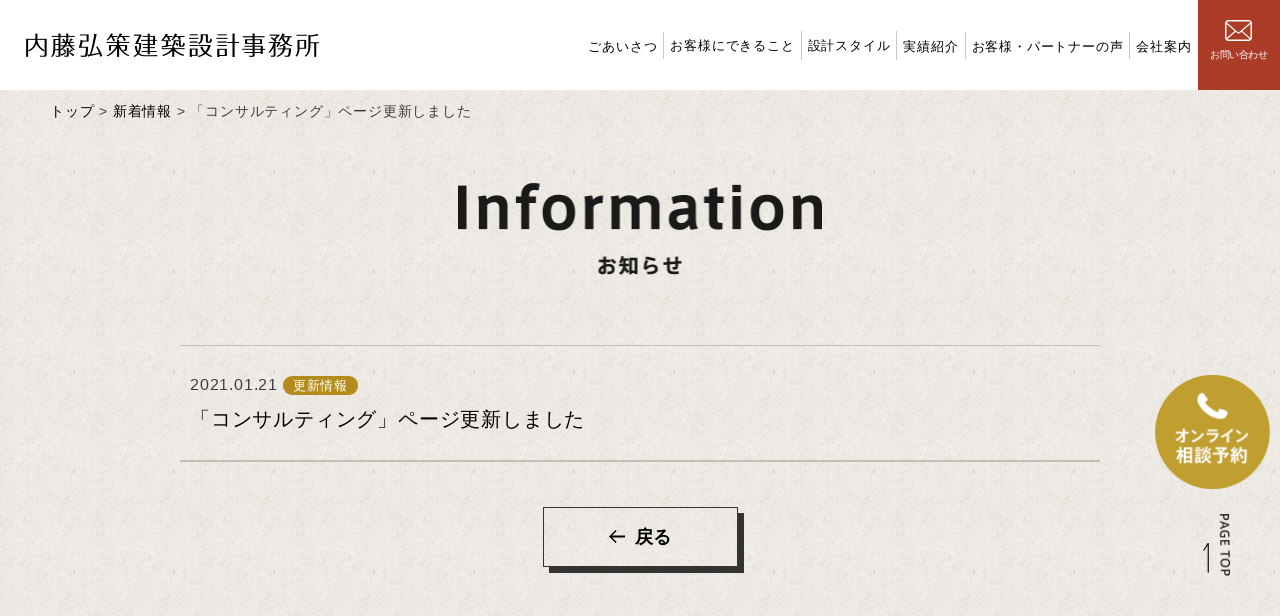

--- FILE ---
content_type: text/html; charset=UTF-8
request_url: https://knaaa.co.jp/info/409/
body_size: 3276
content:
<!DOCTYPE html>
<html lang="ja-JP" prefix="og: http://ogp.me/ns#">
<head>

	<!-- Global site tag (gtag.js) - Google Analytics -->
	<script async src="https://www.googletagmanager.com/gtag/js?id=G-33B8JNDCLX"></script>
	<script>
		window.dataLayer = window.dataLayer || [];
		function gtag(){dataLayer.push(arguments);}
		gtag('js', new Date());

		gtag('config', 'G-33B8JNDCLX');
	</script>

	<meta charset="UTF-8">
<!--[if IE]>
<meta http-equiv="X-UA-Compatible" content="IE=edge">
<![endif]-->
<meta content="telephone=no" name="format-detection">
<meta name="viewport" content="width=device-width">


<title>【お知らせ】「コンサルティング」ページ更新しました | 内藤弘策建築設計事務所 | 商業・事業系建築</title>
<meta name="description" content="大阪市にある商業系・事業系建築をメインとした建築工事の設計及び監理を行う内藤弘策建築設計事務所のお知らせをご紹介。「コンサルティング」ページ更新しました">
<meta property="og:title" content="【お知らせ】「コンサルティング」ページ更新しました | 内藤弘策建築設計事務所 | 商業・事業系建築">
<meta property="og:description" content="大阪市にある商業系・事業系建築をメインとした建築工事の設計及び監理を行う内藤弘策建築設計事務所のお知らせをご紹介。「コンサルティング」ページ更新しました">
<meta property="og:type" content="website">
<meta property="og:url" content="https://knaaa.co.jp/info/409/">
<meta property="og:image" content="https://knaaa.co.jp/assets/images/common/ogp.jpg">
<meta property="og:site_name" content="株式会社内藤弘策建築設計事務所">
<meta name="google-site-verification" content="">

<link rel="icon" href="https://knaaa.co.jp/assets/images/common/icon.ico">
<link rel="apple-touch-icon" sizes="180x180" href="https://knaaa.co.jp/https://knaaa.co.jp/cms/wp-content/themes/naito/images/icon/180.png">
<link href="https://fonts.googleapis.com/css?family=Noto+Serif+JP:300,700&display=swap" rel="stylesheet">
<link rel="stylesheet" href="https://code.jquery.com/ui/1.12.1/themes/base/jquery-ui.css">
<link rel="stylesheet" href="https://knaaa.co.jp/cms/wp-content/themes/naito/style.css">
<link rel="stylesheet" href="https://knaaa.co.jp/cms/wp-content/themes/naito/css/base.css">
<link rel="stylesheet" href="https://knaaa.co.jp/cms/wp-content/themes/naito/css/common.css?0201">
<link rel="stylesheet" href="https://knaaa.co.jp/cms/wp-content/themes/naito/css/slick-theme.css">
<link rel="stylesheet" href="https://knaaa.co.jp/cms/wp-content/themes/naito/css/slick.css?202512012" media="all">
		<link rel="stylesheet" href="https://knaaa.co.jp/cms/wp-content/themes/naito/css/info_single.css">
		
	</head>
<body>

	<div id="wrapper" class="info_page">
		<button id="nav_open" class="sp">
			<span></span>
			<span></span>
			<span></span>
			<span>MENU</span>
		</button>

		<header id="top" class="header">
			<div class="left">
				<h1 class="logo"><a href="https://knaaa.co.jp" class="link_hover ef_op"><img src="https://knaaa.co.jp/cms/wp-content/themes/naito/images/common/logo_ttl.png" alt=""  ></a></h1>
<!-- 				<a href="https://www.instagram.com/kousaku.naitoh__architect/" class="btn_ins link_hover ef_op pctag" target="_blank"><img src="https://knaaa.co.jp/cms/wp-content/themes/naito/images/common/ico_ins.png" alt="" ></a> -->
			</div>

			<div id="nav">
				<ul class="navi">
					<li><a href="https://knaaa.co.jp/about/" class="link_hover ef_op">ごあいさつ</a></li>
					<li class="subnavi_wrap"><a href="https://knaaa.co.jp/service/" class="link_hover ef_op">お客様にできること</a><span class="sp_subNavi_btn sptag"><img src="https://knaaa.co.jp/cms/wp-content/themes/naito/images/common/gnavi_arrow.svg" alt="" class="pctag"><img src="https://knaaa.co.jp/cms/wp-content/themes/naito/images/common/gnavi_arrow_w.svg" alt="" class="sptag"></span>
						<ul class="sub_navi">
							<li><a href="https://knaaa.co.jp/service01/" class="link_hover ef_op">マネジメント</a></li>
							<li><a href="https://knaaa.co.jp/service02/" class="link_hover ef_op">コンサルティング</a></li>
							<li><a href="https://knaaa.co.jp/service03/" class="link_hover ef_op">コーディネート</a></li>
						</ul>
					</li>
					<li class="subnavi_wrap"><a href="https://knaaa.co.jp/design/" class="link_hover ef_op">設計スタイル</a><span class="sp_subNavi_btn"><img src="https://knaaa.co.jp/cms/wp-content/themes/naito/images/common/gnavi_arrow.svg" alt="" class="pctag"><img src="https://knaaa.co.jp/cms/wp-content/themes/naito/images/common/gnavi_arrow_w.svg" alt="" class="sptag"></span>
						<ul class="sub_navi">
							<li><a href="https://knaaa.co.jp/design01/" class="link_hover ef_op">企画設計</a></li>
							<li><a href="https://knaaa.co.jp/design02/" class="link_hover ef_op">デザイン</a></li>
							<li><a href="https://knaaa.co.jp/design03/" class="link_hover ef_op">工事監理</a></li>
						</ul>
					</li>
					<li><a href="https://knaaa.co.jp/project/" class="link_hover ef_op">実績紹介</a></li>
					<li>
												<a href="https://knaaa.co.jp/voice/" class="link_hover ef_op">お客様・パートナーの声<!-- <span class="num">25</span> --></a>
					</li>
					<li class="li_company"><a href="https://knaaa.co.jp/company/" class="link_hover ef_op">会社案内</a></li>

				</ul>
				<ul class="sp_navi_bottom">
<!--
					<li class="">
						<a href="https://www.instagram.com/kousaku.naitoh__architect/" class="link_hover ef_op ins" target="_blank">
							<img src="https://knaaa.co.jp/cms/wp-content/themes/naito/images/common/sp_menu_ins_btn.svg" alt="">
						</a>
					</li>
-->
					<li class="sptag">
						<a href="https://knaaa.co.jp/consultation/" class="tel link_hover ef_op">
							<img src="https://knaaa.co.jp/cms/wp-content/themes/naito/images/common/tel.svg" alt="" class="pctag">
							<img src="https://knaaa.co.jp/cms/wp-content/themes/naito/images/common/tel_w.svg" alt="" class="sptag">オンライン予約
						</a>
					</li>
					<li class="sptag">
						<a href="https://knaaa.co.jp/contact/" class="contact link_hover ef_op">
							<img src="https://knaaa.co.jp/cms/wp-content/themes/naito/images/common/contact.svg" alt="">お問い合わせ
						</a>
					</li>
					<li class="sptag">
						<a href="https://knaaa.co.jp/privacy/" class="privacy link_hover ef_op">個人情報保護方針
						</a>
					</li>
				</ul>
			</div>
			<div class="btn_contact">
				<a href="https://knaaa.co.jp/contact/" class="link_hover ef_op">
					<img src="https://knaaa.co.jp/cms/wp-content/themes/naito/images/common/contact.svg" alt="アイコン" >お問い合わせ
				</a>
			</div>
		</header>
<div class="first_content">
<p class="breadcrumb">
<span class="breadcrumbs" typeof="BreadcrumbList" vocab="https://schema.org/">
    <!-- Breadcrumb NavXT 6.6.0 -->
<span property="itemListElement" typeof="ListItem"><a property="item" typeof="WebPage" title="Go to 内藤弘策建築設計事務所 | 商業・事業系建築." href="https://knaaa.co.jp" class="home" ><span property="name">トップ</span></a><meta property="position" content="1"></span> &gt; <span property="itemListElement" typeof="ListItem"><a property="item" typeof="WebPage" title="Go to 新着情報." href="https://knaaa.co.jp/info/" class="post post-info-archive" ><span property="name">新着情報</span></a><meta property="position" content="2"></span> &gt; <span property="itemListElement" typeof="ListItem"><span property="name" class="post post-info current-item">「コンサルティング」ページ更新しました</span><meta property="url" content="https://knaaa.co.jp/info/409/"><meta property="position" content="3"></span></span>
</p>
</div>

<section class="ttlArea">

  <div class="base_w">
    <h2 class="common_ttl">
      <img src="https://knaaa.co.jp/cms/wp-content/themes/naito/images/info/page_ttl.png" alt="新着情報">
    </h2>
  </div>
</section>


<section class="contentArea">
  <div class="base_w">

    
    <div class="colBox_wrap">
     <div class="col_box">
      <div class="box_head">
       <span class="date">2021.01.21</span>
              <span class="cat update">更新情報</span>
              </div>
       <p class="txt">
                  <a href="https://knaaa.co.jp/service/service02/" class="link_hover ef_op">
                  「コンサルティング」ページ更新しました                      </a>
                  </p>
     </div>
          <!-- <div class="image"></div> -->
   </div>

   
   <p class="return_btn">
     <a href="https://knaaa.co.jp/info" class="link_hover">戻る</a>
   </p>
  </div>
</section>

  <footer id="footer">
    <div class="base_w">
      <div class="footer_left">
        <ul class="footerLeft_item col01">
<!--           <li><a href="https://knaaa.co.jp/info/" class="link_hover ef_op">新着情報</a></li> -->
          <li class="fnavi_wrap"><a href="https://knaaa.co.jp/about/" class="link_hover ef_op">ごあいさつ</a></li>
          <li class="fnavi_wrap"><span class="sp_fnavi_btn"></span><a href="https://knaaa.co.jp/design/" class="link_hover ef_op">設計スタイル</a></li>
          <li>
            <ul class="fnavi">
              <li><a href="https://knaaa.co.jp/design01/" class="link_hover ef_op">企画設計</a></li>
              <li><a href="https://knaaa.co.jp/design02/" class="link_hover ef_op">デザイン</a></li>
              <li><a href="https://knaaa.co.jp/design03/" class="link_hover ef_op">工事監理</a></li>
            </ul>
          </li>
        </ul>
        <ul class="footerLeft_item col02">
          <li class="fnavi_wrap"><span class="sp_fnavi_btn"></span><a href="https://knaaa.co.jp/service/" class="link_hover ef_op">お客様にできること</a></li>
          <li>
            <ul class="fnavi">
              <li><a href="https://knaaa.co.jp/service01/" class="link_hover ef_op">マネジメント</a></li>
              <li><a href="https://knaaa.co.jp/service02/" class="link_hover ef_op">コンサルティング</a></li>
              <li><a href="https://knaaa.co.jp/service03/" class="link_hover ef_op">コーディネート</a></li>
            </ul>
          </li>
        </ul>
        <ul class="footerLeft_item col03">
          <li class="fnavi_wrap"><span class="sp_fnavi_btn"></span><a href="https://knaaa.co.jp/project/" class="link_hover ef_op">実績紹介</a></li>
          <li>
            <ul class="fnavi">
              <!--               <li><a href="https://knaaa.co.jp/project_tag/business" class="link_hover ef_op">事業系建築</a></li>
                            <li><a href="https://knaaa.co.jp/project_tag/renovation" class="link_hover ef_op">住宅・リノベーション</a></li>
                            <li><a href="https://knaaa.co.jp/project_tag/shop" class="link_hover ef_op">商業系建築</a></li>
               -->
              <li><a href="https://knaaa.co.jp/project/?c=5" class="link_hover ef_op">事業系建築</a></li>
              <li><a href="https://knaaa.co.jp/project/?c=6" class="link_hover ef_op">住宅・リノベーション</a></li>
              <li><a href="https://knaaa.co.jp/project/?c=4" class="link_hover ef_op">商業系建築</a></li>
            </ul>
          </li>
        </ul>
        <ul class="footerLeft_item"></ul>
        <ul class="footerLeft_item col04">
          <li class="fnavi_wrap"><span class="sp_fnavi_btn"></span><a href="https://knaaa.co.jp/voice/" class="link_hover ef_op">お客様・パートナーの声</a></li>
          <li>
            <ul class="fnavi">
              <li><a href="https://knaaa.co.jp/voice/post/" class="link_hover ef_op">口コミ投稿フォーム</a></li>
            </ul>
          </li>
        </ul>
        <ul class="footerLeft_item col05">
          <li class="fnavi_wrap"><span class="sp_fnavi_btn"></span><a href="https://knaaa.co.jp/company/" class="link_hover ef_op">会社案内</a></li>
          <li>
            <ul class="fnavi">
              <li><a href="https://knaaa.co.jp/price/" class="link_hover ef_op">監修・設計料について</a></li>
            </ul>
          </li>
          <!-- <li class="pt"><span class="sp_fnavi_btn"></span><a href="https://knaaa.co.jp/tour/" class="link_hover ef_op">オンライン現地調査</a></li> -->
        </ul>
      </div>
      <div class="footer_right">
        <a href="https://knaaa.co.jp/consultation/" class="f_tel link_hover ef_op"><img src="https://knaaa.co.jp/cms/wp-content/themes/naito/images/common/tel.svg" alt="">オンライン予約</a>
        <a href="https://knaaa.co.jp/contact/" class="f_contact link_hover ef_op"><img src="https://knaaa.co.jp/cms/wp-content/themes/naito/images/common/contact.svg" alt="">お問い合わせ</a>
<!--         <a href="https://www.instagram.com/kousaku.naitoh__architect/" target="_blank" class="f_ins link_hover ef_op"><img src="https://knaaa.co.jp/cms/wp-content/themes/naito/images/common/sp_menu_ins_btn.svg" alt="Instagram"></a> -->
      </div>
    </div>
    <div class="footer_bottom">
      <div class="base_w">
        <a href="https://knaaa.co.jp/privacy/" class="privacy">個人情報保護方針</a>
        <p class="copyright">© 2020 Kousaku Naitoh Architect & All Associates</p>
      </div>
  </footer>
  <a href="https://knaaa.co.jp/consultation/" class="btn_reserv link_hover ef_op"><img src="https://knaaa.co.jp/cms/wp-content/themes/naito/images/common/bnr_reserv.png " alt=""></a>
  <a href="#wrapper" class="page_top link_hover ef_op"><img src="https://knaaa.co.jp/cms/wp-content/themes/naito/images/common/page_top.png " alt="" class="pctag"><img src="https://knaaa.co.jp/cms/wp-content/themes/naito/images/common/page_top_sp.png " alt="" class="sptag"></a>
</div>

<script src="https://code.jquery.com/jquery-3.7.1.min.js" integrity="sha256-/JqT3SQfawRcv/BIHPThkBvs0OEvtFFmqPF/lYI/Cxo=" crossorigin="anonymous"></script>
<script src="https://code.jquery.com/ui/1.14.1/jquery-ui.min.js" integrity="sha256-AlTido85uXPlSyyaZNsjJXeCs07eSv3r43kyCVc8ChI=" crossorigin="anonymous"></script>

<script src="https://knaaa.co.jp/cms/wp-content/themes/naito/js/slick.min.js"></script>
<script src="https://knaaa.co.jp/cms/wp-content/themes/naito/js/common.js"></script>
<script src="https://knaaa.co.jp/cms/wp-content/themes/naito/js/form_common.js"></script>
<!-- <link rel="stylesheet" href="https://knaaa.co.jp/cms/wp-content/themes/naito/js/"> -->
</body>
</html>

--- FILE ---
content_type: text/css
request_url: https://knaaa.co.jp/cms/wp-content/themes/naito/css/base.css
body_size: 1448
content:
@charset "UTF-8";
/* _setting CSS */
/**********************************************
hover時の設定　：　link-hover　+　＠
**********************************************/
.link_hover {
  transition: 0.3s;
  cursor: pointer;
}
.link_hover.ef_op:hover {
  opacity: 0.8;
}
@media screen and (max-width: 750px) {
  .link_hover.ef_op:hover {
    opacity: 1;
  }
}
.link_hover.ef_up {
  position: relative;
  top: 0;
  transition: 0.3s;
}
.link_hover.ef_up:hover {
  top: -10px;
}
@media screen and (max-width: 750px) {
  .link_hover.ef_up:hover {
    top: 0;
  }
}
.link_hover.ef_shadow_b:hover {
  filter: drop-shadow(0px 10px 15px rgba(51, 51, 51, 0.5));
}
@media screen and (max-width: 750px) {
  .link_hover.ef_shadow_b:hover {
    filter: none;
  }
}
.link_hover.ef_scale:hover {
  transform: scale(1.05);
}
@media screen and (max-width: 750px) {
  .link_hover.ef_scale:hover {
    transform: scale(1);
  }
}

@keyframes key_down {
  0% {
    position: relative;
    top: 0px;
    left: 0px;
  }
  80% {
    top: 6px;
    left: 6px;
  }
  100% {
    box-shadow: none;
  }
}
/*
Author: K.Nishihara kotaro@aradas.net
*/
html {
  font-size: 10px;
}

* {
  margin: 0;
  padding: 0;
  box-sizing: border-box;
}
*:before, *:after {
  box-sizing: border-box;
}

input[type=text],
input[type=number],
input[type=password],
input[type=tel] {
  -webkit-appearance: none;
}

header, footer, nav, main, article, section, figure, aside {
  display: block;
}

body {
  line-height: 1.7;
  color: #3c3c3c;
  font-family: "ヒラギノ角ゴ Pro W3", "Hiragino Kaku Gothic Pro", "メイリオ", Meiryo, "ＭＳ Ｐゴシック", "MS PGothic", sans-serif;
  font-size: 1.6rem;
  letter-spacing: 0.05em;
  -webkit-text-size-adjust: 100%;
  min-width: 1150px;
  min-height: 100%;
}
@media screen and (max-width: 750px) {
  body {
    min-width: 100%;
    font-size: 3.73333vw;
  }
}

/*
::-webkit-input-placeholder {
	font-family: '游ゴシック',YuGothic,'ヒラギノ角ゴ Pro W3','Hiragino Kaku Gothic Pro','ＭＳ Ｐゴシック','MS PGothic',sans-serif;
}
:-moz-placeholder {
	font-family: '游ゴシック',YuGothic,'ヒラギノ角ゴ Pro W3','Hiragino Kaku Gothic Pro','ＭＳ Ｐゴシック','MS PGothic',sans-serif;
}
::-moz-placeholder {
	font-family: '游ゴシック',YuGothic,'ヒラギノ角ゴ Pro W3','Hiragino Kaku Gothic Pro','ＭＳ Ｐゴシック','MS PGothic',sans-serif;
}
:-ms-input-placeholder {
	font-family: '游ゴシック',YuGothic,'ヒラギノ角ゴ Pro W3','Hiragino Kaku Gothic Pro','ＭＳ Ｐゴシック','MS PGothic',sans-serif;
}
::placeholder {
	font-family: '游ゴシック',YuGothic,'ヒラギノ角ゴ Pro W3','Hiragino Kaku Gothic Pro','ＭＳ Ｐゴシック','MS PGothic',sans-serif;
}
*/
/*
@media all and (-ms-high-contrast:none) {
	body {
		font-family: 'メイリオ',Meiryo,'游ゴシック',YuGothic,'ヒラギノ角ゴ Pro W3','Hiragino Kaku Gothic Pro','ＭＳ Ｐゴシック','MS PGothic',sans-serif;
	}
}
*/
h1, h2, h3, h4, h5, h6, pre, code, address, caption, code, th, td, select {
  font-size: 1.6rem;
  font-weight: normal;
  font-style: normal;
}

em, strong {
  font-size: 1.6rem;
}

h1, h2, h3, h4, h5, h6, p, li, dt, dd, th, td {
  line-height: 1.7;
  text-align: left;
}

/* base style
------------------------------------------------------------------------- */
li {
  list-style: none;
}

fieldset, img, hr {
  border: none;
}

table {
  border-collapse: collapse;
  border-spacing: 0;
  border-style: none;
}

th {
  vertical-align: top;
}
th br {
  display: block;
  width: 0 !important;
  height: 0 !important;
  margin: 0 !important;
  padding: 0 !important;
  overflow: hidden !important;
}

td {
  vertical-align: top;
  word-break: break-all;
}

a {
  border: none;
  color: #000;
  text-decoration: none;
}
@media screen and (min-width: 751px) {
  a:hover {
    text-decoration: none;
  }
}

input[type=text],
input[type=number],
input[type=password],
input[type=tel],
textarea {
  box-shadow: none;
  border: 1px solid #ccc;
  color: #333;
  font-family: "ヒラギノ角ゴ Pro W3", "Hiragino Kaku Gothic Pro", "メイリオ", Meiryo, "ＭＳ Ｐゴシック", "MS PGothic", sans-serif;
  font-size: 1.4rem;
}

textarea {
  line-height: 1.7;
  resize: vertical;
}

select {
  font-size: 1.4rem;
}

label,
input[type=checkbox],
input[type=radio],
input[type=button],
input[type=submit],
button {
  font-family: "ヒラギノ角ゴ Pro W3", "Hiragino Kaku Gothic Pro", "メイリオ", Meiryo, "ＭＳ Ｐゴシック", "MS PGothic", sans-serif;
  cursor: pointer;
}

button {
  display: block;
  border: none;
  background: none;
  outline: none;
  font-size: 1.4rem;
}

img {
  max-width: 100%;
  vertical-align: bottom;
}

/* max-width:750px | ~ 750px
------------------------------------------------------------------------- */
@media screen and (max-width: 750px) {
  /* @media screen
  ------------------------------------------------------------------------- */
  body {
    font-size: 3.46667vw;
  }

  h1, h2, h3, h4, h5, h6, pre, code, address, caption, code, th, td, select {
    font-size: 3.46667vw;
  }

  em, strong {
    font-size: 3.46667vw;
  }

  input[type=text],
  textarea,
  select,
  button {
    font-size: 3.46667vw;
  }

  img {
    width: 100%;
    max-width: 100%;
    height: auto;
  }
}


--- FILE ---
content_type: text/css
request_url: https://knaaa.co.jp/cms/wp-content/themes/naito/css/common.css?0201
body_size: 4814
content:
/* _setting CSS */

/**********************************************
hover時の設定　：　link-hover　+　＠
**********************************************/

.link_hover {
	transition: 0.3s;
	cursor: pointer;
}

.link_hover.ef_op:hover {
	opacity: 0.8;
}

.link_hover.ef_up {
	position: relative;
	top: 0;
	transition: 0.3s;
}

.link_hover.ef_up:hover {
	top: -10px;
}

.link_hover.ef_shadow_b:hover {
	filter: drop-shadow(0px 10px 15px rgba(51, 51, 51, 0.5));
}

.link_hover.ef_scale:hover {
	transform: scale(1.05);
}

html {
	margin-top: 0 !important;
}

.scroll_func {
	opacity: 0;
	transition: 0.8s;
	transform: translateY(50px);
}

.scroll_func.scroll_on {
	opacity: 1;
	transform: translateY(0);
}

.scroll_func_y0 {
	transform: translateY(0);
}

.scroll_func_y0.scroll_on {
	transform: translateY(0);
}

.color_default {
	color: #3c3c3c;
}

.attention {
	color: #e70607;
}

.sptag {
	display: none;
}

.tabtag {
	display: none;
}

.pctag {
	display: block;
}

.base_w {
	width: 1000px;
	margin: 0 auto;
}

.sub_w {
	width: 840px;
	margin: 0 auto;
}

.max_w {
	width: 1400px;
	margin: 0 auto;
}

.ofi_cover {
	font-family: 'object-fit: cover';
	-o-object-fit: cover;
	object-fit: cover;
}

.ofi_contain {
	font-family: 'object-fit: contain';
	-o-object-fit: contain;
	object-fit: contain;
}

#wrapper {
	width: 100%;
	background: url("../images/common/bg.jpg") repeat;
	overflow: hidden;
}

.header {
	display: -moz-flex;
	display: -ms-flex;
	display: -o-flex;
	display: flex;
	justify-content: space-between;
	align-items: center;
	width: 100%;
	min-width: 1150px;
	background-color: #fff;
	position: fixed;
	z-index: 10;
}

.header .left {
	display: flex;
	align-items: center;
	width: 25%;
	margin-left: 40px;
}

.header .left .logo a {
	display: block;
}

.header .left .logo img {
	display: block;
	width: 100%;
	max-width: 298px;
}

.header .left .btn_ins {
	display: block;
	width: 38px;
	margin-left: 10px;
}

.header #nav {
	display: flex;
	justify-content: flex-end;
	width: calc(100% - 25%);
}

.header .navi {
	display: -moz-flex;
	display: -ms-flex;
	display: -o-flex;
	display: flex;
	justify-content: flex-end;
	align-items: center;
	width: calc(100% - 90px);
}

.header .navi li {
	border-right: solid 1px #c7c7c7;
}

.header .navi li.li_company {
	border-right: none;
}

.header .navi li.subnavi_wrap {
	position: relative;
}

.header .navi li.subnavi_wrap > a {
	display: inline-block;
}

.header .navi li a {
	padding: 3px 10px;
	font-size: 1.4rem;
	color: #000;
	position: relative;
}

.header .navi li a.voice_a {
	padding-right: 30px;
}

.header .navi li .num {
	display: flex;
	justify-content: center;
	align-items: center;
	width: 20px;
	height: 20px;
	background-color: #b48c1e;
	border-radius: 20px;
	font-size: 1rem;
	color: #fff;
	position: absolute;
	top: -5px;
	right: 5px;
}

.header .navi .sp_subNavi_btn {
	display: none;
	padding: 10px 10px 10px 0;
	line-height: 0;
	vertical-align: middle;
	transition: 0.3s;
}

.header .navi .sp_subNavi_btn img {
	width: 9px;
	height: 6px;
}

.header .navi .sub_navi {
	display: none;
	width: 100%;
	padding: 10px 5px;
	background-color: #000;
	position: absolute;
	top: 100%;
}

.header .navi .sub_navi li {
	border-right: none;
}

.header .navi .sub_navi li a {
	display: block;
	padding-top: 10px;
	font-size: 1.4rem;
	color: #fff;
}

.header .navi .sub_navi li a:first-of-type {
	padding-top: 0;
}

.header .navi .sub_navi li a:before {
	display: inline-block;
	content: "";
	width: 7px;
	height: 10px;
	margin-right: 3px;
	background: url(../images/common/gnavi_arrow_w.svg) no-repeat;
	transform: rotate(-90deg);
}

.btn_contact {
	width: 120px;
	height: 90px;
	padding: 20px 0;
	background-color: #AA3C28;
	font-size: 1.2rem;
	letter-spacing: -0.05em;
	text-align: center;
	color: #fff;
}

.btn_contact a {
	display: block;
	width: 100%;
	color: #fff;
}

.btn_contact img {
	display: block;
	width: 27px;
	height: 21px;
	margin: 0 auto 5px;
}

#nav_open {
	display: none;
}

#modal-overlay {
	display: none;
	width: 100%;
	height: 120%;
	background-color: black;
	position: fixed;
	top: 0;
	left: 0;
	z-index: 1;
}

#modal-overlay.on {
	display: block;
}

#contents {
	height: 1000px;
	padding: 30px 0;
}

#footer {
	margin-top: 150px;
	padding: 35px 0 0;
	background-color: #323232;
}

#footer .base_w {
	display: flex;
	justify-content: space-between;
}

.footer_left {
	display: flex;
	flex-wrap: wrap;
	justify-content: space-between;
	width: 65%;
	padding: 0 0 15px;
}

.footerLeft_item {
	width: 31%;
	padding-bottom: 20px;
}
@media screen and (min-width: 751px) {
	.footerLeft_item.col04,
	.footerLeft_item.col05 {
		margin-top: -20px;
	}

	.footerLeft_item.col04 .fnavi_wrap,
	.footerLeft_item.col05 .fnavi_wrap,
	.footerLeft_item.col06 .fnavi_wrap {
		padding-top: 0;
	}
}

.footerLeft_item .pt {
	padding-top: 30px;
}

.footerLeft_item a {
	display: block;
	font-size: 1.5rem;
	font-weight: bold;
	letter-spacing: -0.05em;
	text-align: left;
	color: #fff;
}

.footerLeft_item .fnavi_wrap {
	position: relative;
	padding: 10px 0 0;
}

.footerLeft_item .sp_fnavi_btn {
	display: none;
}

.footerLeft_item .fnavi {
	padding-left: 20px;
}

.footerLeft_item .fnavi li:before {
	display: inline-block;
	content: ">";
	margin-right: 7px;
	font-size: 1.2rem;
	color: #fff;
}

.footerLeft_item .fnavi li a {
	display: inline-block;
	font-size: 1.4rem;
	font-weight: normal;
}

.footer_right {
	width: 30%;
}

.footer_right .f_tel,
.footer_right .f_contact {
	display: flex;
	justify-content: center;
	align-items: center;
	width: 265px;
	padding: 10px;
	background-color: #fff;
	border-radius: 100px;
	font-size: 1.9rem;
	color: #AA3C28;
}

.footer_right .f_tel img,
.footer_right .f_contact img {
	display: inline-block;
	width: 23px;
	height: 26px;
	margin-right: 5px;
}

.footer_right .f_contact {
	margin-top: 15px;
	background-color: #AA3C28;
	color: #fff;
}

.footer_right .f_contact img {
	width: 28px;
	height: 22px;
}

.footer_right .f_ins {
	display: block;
	margin-top: 46px;
}

.footer_right .f_ins img {
	display: block;
	width: 142px;
	height: 46px;
	margin-left: 60px;
}

.footer_bottom {
	padding: 25px 0;
	background-color: #282828;
	color: #fff;
}

.footer_bottom .base_w {
	align-items: flex-end;
}

.footer_bottom .privacy {
	font-size: 1.4rem;
	color: #fff;
}

.footer_bottom .copyright {
	font-size: 1.2rem;
}

.btn_reserv {
	display: block;
	width: 115px;
	height: 115px;
	position: fixed;
	right: 10px;
	bottom: 32%;
	z-index: 2;
}

.page_top {
	display: block;
	width: 27px;
	position: fixed;
	right: 50px;
	bottom: 20%;
	z-index: 11;
}

.first_content {
	padding-top: 90px;
}

.ttlArea .common_ttl {
	margin: 0 auto;
	text-align: center;
}

.ttlArea .read_txt {
	padding-top: 65px;
	font-size: 1.6rem;
}

.breadcrumb {
	padding-top: 10px;
	padding-bottom: 60px;
	padding-left: 50px;
	font-size: 1.4rem;
}

.footer_slideArea {
	padding-top: 180px;
}

.footer_slideArea .slide_wrap {
	padding-bottom: 70px;
	position: relative;
}

.footer_slideArea .slide_wrap:before {
	content: "";
	width: 1200px;
	height: 100%;
	margin: 0 auto;
	border: 1px solid #000;
	position: absolute;
	top: 0;
	right: 0;
	left: 0;
}

.footer_slideArea .area_ttl {
	width: 178px;
	margin: 0 auto;
	position: relative;
	top: -30px;
}

.footer_slideArea .area_ttl:before {
	display: block;
	content: "";
	width: 150%;
	height: 90px;
	background: url("../images/common/bg.jpg") repeat;
	position: absolute;
	top: 0;
	left: -25%;
}

.footer_slideArea .area_ttl img {
	position: relative;
	z-index: 2;
}

.footer_slideArea .footer_slide {
	padding-top: 0px;
	position: relative;
}

.footer_slideArea .footer_slide:before {
	content: "";
	width: 30px;
	height: 25px;
	margin: auto;
	background: url(../images/common/btn_arrow.svg) no-repeat;
	position: absolute;
	top: 0;
	bottom: 0;
	left: 32%;
	transform: rotate(-180deg);
}

.footer_slideArea .footer_slide:after {
	content: "";
	width: 30px;
	height: 25px;
	margin: auto;
	background: url(../images/common/btn_arrow.svg) no-repeat;
	position: absolute;
	top: 0;
	right: 32%;
	bottom: 0;
}

.footer_slideArea .footer_slide .slick-list {
	position: relative;
	z-index: 1;
}

.footer_slideArea .footer_slide .slide_item {
	margin: 0 40px;
	background-color: #fff;
	position: relative;
	z-index: 2;
}

.footer_slideArea .footer_slide .slide_item a {
	display: block;
}

.footer_slideArea .footer_slide .slide_item a img {
	width: 100%;
	height: 254px;
	background: #000;
	-o-object-fit: cover;
	object-fit: cover;
}

.footer_slideArea .footer_slide .slide_item a .text_wrap {
	background-color: #fff;
}

.footer_slideArea .footer_slide .slide_item a .ttl {
	width: 100%;
	padding: 10px 15px 10px;
	font-size: 1.5rem;
	line-height: 1.5;
	color: #333;
	position: relative;
}

.footer_slideArea .footer_slide .slide_item a .txt {
	padding-top: 15px;
	font-size: 1.3rem;
}

.footer_slideArea .footer_slide .slide_arrow {
	width: 30px;
	height: 25px;
	margin: auto;
	position: absolute;
	top: 0;
	bottom: 0;
	z-index: 10;
	cursor: pointer;
}

.footer_slideArea .footer_slide .slide_arrow.prev {
	left: 32%;
}

.footer_slideArea .footer_slide .slide_arrow.next {
	right: 32%;
}

.footer_slideArea .slide_more_btn {
	width: 300px;
	margin: auto;
	position: absolute;
	right: 0;
	bottom: -20px;
	left: 0;
}

.footer_slideArea .slide_more_btn:after {
	display: block;
	content: "";
	width: 100%;
	height: 100%;
	background-color: #333;
	position: absolute;
	top: 6px;
	left: 6px;
}

.footer_slideArea .slide_more_btn a {
	display: block;
	padding: 20px 0;
	background: url("../images/common/bg.jpg") repeat;
	border: 1px solid #333;
	font-size: 1.4rem;
	font-weight: bold;
	line-height: 1;
	text-align: center;
	position: relative;
	z-index: 1;
	transition: 0.3s;
}

.footer_slideArea .slide_more_btn a:before {
	display: inline-block;
	content: "";
	width: 17px;
	height: 13px;
	margin-right: 10px;
	background: url(../images/design/common/btn_arrow.svg) no-repeat;
}

.footer_slideArea .slide_more_btn a:hover {
	transform: translate(6px, 6px);
}

.sub_fnavi {
	display: flex;
	flex-wrap: wrap;
	justify-content: space-between;
	width: 914px;
	margin: 0 auto;
}

.sub_fnavi .navi_btn {
	width: 278px;
	position: relative;
}

.sub_fnavi .navi_btn:after {
	display: block;
	content: "";
	width: 100%;
	height: 100%;
	background-color: #333;
	position: absolute;
	top: 6px;
	left: 6px;
}

.sub_fnavi .navi_btn.current a {
	background: #8090a6;
}

.sub_fnavi .navi_btn a {
	display: block;
	padding: 20px 0;
	background: url("../images/common/bg.jpg") repeat;
	border: 1px solid #333;
	font-size: 2.0rem;
	font-weight: bold;
	line-height: 1;
	text-align: center;
	position: relative;
	z-index: 1;
	transition: 0.3s;
}

.sub_fnavi .navi_btn a:before {
	display: inline-block;
	content: "";
	width: 17px;
	height: 13px;
	margin-right: 10px;
	background: url(../images/design/common/btn_arrow.svg) no-repeat;
}

.sub_fnavi .navi_btn a:hover {
	transform: translate(6px, 6px);
}

.sub_fnavi .navi_btn .ico {
	width: 45px;
	position: absolute;
	top: -20px;
	left: 5px;
}

.sub_fnavi .navi_btn .num {
	display: none;
}

.sub_fnavi2 {
	width: 280px;
	margin: 65px auto 0;
}

.sub_fnavi2 a {
	display: block;
	padding-bottom: 15px;
	border: none;
	border-bottom: 1px solid #333;
	font-size: 1.8rem;
	font-weight: bold;
	text-align: center;
}

.sub_fnavi2 a:before {
	display: inline-block;
	content: "";
	width: 17px;
	height: 13px;
	margin-right: 10px;
	background: url(../images/design/common/btn_arrow.svg) no-repeat;
}

.page_number_wrap {
	display: flex;
	justify-content: space-around;
	width: 500px;
	margin: 0 auto;
	padding-top: 75px;
}

.page_number_wrap .page_number {
	display: flex;
	justify-content: center;
	align-items: center;
	width: 50px;
	height: 50px;
	border: 1px solid #808080;
}

.page_number_wrap .page_number.link_hover:hover {
	background-color: #323232;
	border: 1px solid #323232;
}

.page_number_wrap .page_number.link_hover:hover a {
	color: #fff;
}

.page_number_wrap .page_number.current {
	background-color: #323232;
	border-color: 1px solid #323232;
}

.page_number_wrap .page_number.current a {
	color: #fff;
}

.page_number_wrap .page_number.arrow img {
	width: 18px;
	height: 15px;
}

.page_number_wrap .page_number.arrow.none {
	opacity: 0.4;
}

.page_number_wrap .page_number.prev img {
	transform: rotate(180deg);
}

.page_number_wrap .page_number a {
	display: block;
	display: flex;
	justify-content: center;
	align-items: center;
	width: 100%;
	height: 100%;
	font-size: 2.1rem;
	font-weight: bold;
	font-weight: bold;
	line-height: 1;
	color: #323232;
}

.info_page .ttlArea .common_ttl {
	width: 364px;
}

.info_page .base_w {
	width: 920px;
	margin: 0 auto;
}

.design_page .ttlArea .page_ttl {
	width: 578px;
	margin: 0 auto;
}

.design_page .ttlArea .read_text {
	padding-top: 50px;
	font-size: 1.8rem;
	text-align: center;
}

.design_page .design_naviArea {
	padding-top: 150px;
}

.service_page .ttlArea .base_w {
	display: flex;
	flex-wrap: wrap;
	align-items: center;
	position: relative;
}

.service_page .ttlArea .page_ttl {
	position: absolute;
	top: 0;
	left: 66px;
	z-index: 2;
}

.service_page .ttlArea .read_text {
	width: 711px;
	margin-left: auto;
	padding-top: 120px;
	font-size: 1.8rem;
}

.service_page .service_naviArea {
	padding-top: 150px;
}

.service_naviArea .navi_btn a {
	letter-spacing: -0.1em;
}

.service_naviArea .navi_btn.current a {
	background-color: #c09e30;
}

.none_page .none {
	padding: 100px 0 0;
	font-size: 5.2vw;
	font-weight: bold;
	text-align: center;
	color: #fff;
}

.none_page .ttl {
	padding-top: 40px;
	font-size: 2rem;
	font-weight: bold;
	text-align: center;
}

.none_page .txt {
	padding-top: 20px;
	font-size: 1.6rem;
	text-align: center;
}

.none_page .txt a {
	text-decoration: underline;
}

/* min-width:751px | 751px ~
------------------------------------------------------------------------- */

/* ////.min-width:751px | 751px ~
---------------------------------------------------------------------
------------
------------
------------
------------
------------
------------
------------
------------
------------
------------
max-width:750px | ~ 750px
------------------------------------------------------------------------- */

@media screen and (min-width: 751px) {

/* @media screen
------------------------------------------------------------------------- */

/* @media screen
------------------------------------------------------------------------- */

}

@media screen and (max-width: 1400px) {

.max_w {
	width: 100%;
}

}

@media screen and (max-width: 1280px) {

.header .left {
	margin-left: 2%;
}

.header .navi li a {
	padding: 3px 6px;
	font-size: 1.3rem;
}

.btn_contact {
	width: 90px;
	font-size: 1rem;
}

.footer_slideArea .slide_wrap:before {
	width: 85%;
}

}

@media screen and (max-width: 1000px) {

.tabtag {
	display: block;
}

.base_w {
	width: 1000px;
	padding: 0;
}

.header .navi {
	width: 95%;
}

.info_page .base_w {
	width: 100%;
}

}

@media screen and (max-width: 750px) {

.link_hover.ef_op:hover {
	opacity: 1;
}

.link_hover.ef_up:hover {
	top: 0;
}

.link_hover.ef_shadow_b:hover {
	filter: none;
}

.link_hover.ef_scale:hover {
	transform: scale(1);
}

.sptag {
	display: block;
}

.pctag {
	display: none;
}

.base_w {
	width: 100%;
	padding: 0 5%;
}

.sub_w {
	width: 100%;
	padding: 0 5%;
}

.max_w {
	padding: 0 5%;
}

.header {
	display: block;
	width: 100%;
	position: fixed;
	top: 0;
	z-index: 101;
}

.header .left {
	width: 100%;
	height: 14.66667vw;
	margin-left: 0;
	padding: 5.33333vw;
	background-color: #fff;
	text-align: center;
	z-index: 100;
}

.header .left .logo img {
	width: 70vw;
	max-width: auto;
	line-height: 1;
}

.header .left .btn_ins {
	display: none;
}

.header #nav {
	display: block;
	width: 75vw;
	height: calc(100vh - 55px);
	height: 100vh;
	margin-left: auto;
	background-color: #282828;
	position: fixed;
	top: 0;
	right: 0;
	z-index: -1;
	transition: 0.3s;
	transform: translateX(150%);
	overflow-y: scroll;
}

.header #nav.on {
	transform: translateX(0);
}

.header .navi {
	display: block;
	width: 100%;
	margin-top: 25%;
	padding: 10vw;
	position: relative;
	z-index: 100;
	border-bottom: 1px solid #fff;
}

.header .navi li {
	width: 100%;
	border: none;
}

.header .navi li a {
	font-size: 1.1rem;
}

.header .navi li a {
	display: block;
	padding: 0 0 4vw;
	font-size: 4.26667vw;
	font-weight: bold;
	color: #fff;
}

.header .navi li a.voice_a {
	padding-right: 4vw;
}

.header .navi li .num {
	top: 0.66667vw;
	right: -4vw;
}

.header .navi .sp_subNavi_btn {
	display: inline-block;
	margin-left: 10px;
	line-height: 0;
	vertical-align: middle;
	transition: 0.3s;
}

.header .navi .sp_subNavi_btn.open {
	transform: rotateX(180deg);
}

.header .navi .sub_navi {
	padding-top: 0;
	padding-right: 0;
	padding-bottom: 9.33333vw;
	padding-left: 4vw;
	background: none;
	position: static;
}

.header .navi .sub_navi li a {
	padding-bottom: 3.33333vw;
	font-weight: normal;
}

.header .sp_navi_bottom {
	padding: 10vw;
}

.header .sp_navi_bottom li a {
	display: block;
	padding: 0 0 4vw;
	font-size: 4.26667vw;
	font-weight: bold;
	color: #fff;
}

.header .sp_navi_bottom li a.tel,
.header .sp_navi_bottom li a.contact {
	display: flex;
	justify-content: center;
	align-items: center;
	width: 54.66667vw;
	padding: 10px;
	background-color: #c09e30;
	border-radius: 5px;
	font-size: 4.26667vw;
	color: #fff;
}

.header .sp_navi_bottom li a.tel img,
.header .sp_navi_bottom li a.contact img {
	display: inline-block;
	width: 4vw;
	height: 5.2vw;
	margin-right: 5px;
}

.header .sp_navi_bottom li a.tel img.pctag,
.header .sp_navi_bottom li a.contact img.pctag {
	display: none;
}

.header .sp_navi_bottom li a.contact {
	margin-top: 15px;
	background-color: #AA3C28;
	color: #fff;
}

.header .sp_navi_bottom li a.contact img {
	width: 6.66667vw;
	height: 5.2vw;
}

.header .sp_navi_bottom li a.privacy {
	padding-top: 6.93333vw;
	padding-bottom: 0;
	font-size: 3.46667vw;
	line-height: 1;
	text-align: center;
	color: #fff;
	position: relative;
}

.header .sp_navi_bottom li a.privacy:before {
	content: "";
	width: 47%;
	height: 1px;
	margin: auto;
	background-color: #fff;
	position: absolute;
	right: 0;
	bottom: 0;
	left: 0;
}

.header .sp_navi_bottom li a.ins {
	display: block;
	width: 32.66667vw;
	margin: 0 auto 0;
	padding-top: 5.73333vw;
}

.btn_contact {
	display: none;
}

#nav_open {
	display: block;
	width: 14.66667vw;
	height: 14.66667vw;
	background-color: #323232;
	position: fixed;
	top: 0;
	right: 0;
	z-index: 102;
}

#nav_open span {
	width: 60%;
	height: 2px;
	margin: auto;
	background-color: #fff;
	border-radius: 4px;
	position: absolute;
	right: 0;
	left: 0;
	transition: all 0.3s;
}

#nav_open span:nth-of-type(1) {
	top: 2.13333vw;
}

#nav_open span:nth-of-type(2) {
	top: 4.26667vw;
}

#nav_open span:nth-of-type(3) {
	top: 6.4vw;
}

#nav_open span:nth-of-type(4) {
	background: none;
	font-size: 2.93333vw;
	font-weight: bold;
	text-align: center;
	color: #fff;
	bottom: 5.33333vw;
	left: -5px;
}

#nav_open.on span:nth-of-type(1) {
	transform: translateY(9px) rotate(-45deg);
}

#nav_open.on span:nth-of-type(2) {
	opacity: 0;
}

#nav_open.on span:nth-of-type(3) {
	transform: translateY(-7px) rotate(45deg);
}

#footer {
	margin-top: 16.66667vw;
	padding-top: 10.33333vw;
}

.footer_left {
	width: 100%;
	padding-left: 4.93333vw;
}

.footerLeft_item {
	width: 100%;
	padding-bottom: 0;
}

.footerLeft_item.col01 li:first-child {
	padding-bottom: 3.8vw;
}

.footerLeft_item li {
	padding-bottom: 3.8vw;
}

.footerLeft_item .fnavi_wrap {
	padding-top: 0 !important;
}


.footerLeft_item.col01 {
	order: 1;
}

.footerLeft_item.col02 {
	order: 2;
}

.footerLeft_item.col03 {
	order: 4;
}

.footerLeft_item.col04 {
	order: 3;
}

.footerLeft_item.col05 {
	order: 5;
}

.footerLeft_item.col06 {
	order: 6;
}

.footerLeft_item .pt {
	padding-top: 6vw;
}

.footerLeft_item a {
	font-size: 3.86667vw;
	line-height: 1;
}

.footerLeft_item .sp_fnavi_btn {
	display: inline-block;
	width: 4vw;
	height: 4vw;
	border: 1px solid #fff;
	position: absolute;
	top: 2px;
	left: -5.33333vw;
}

.footerLeft_item .sp_fnavi_btn.open:after {
	opacity: 0;
}

.footerLeft_item .sp_fnavi_btn:before {
	content: "";
	width: 2.66667vw;
	height: 1px;
	margin: auto;
	background-color: #fff;
	position: absolute;
	top: 0;
	right: 0;
	bottom: 0;
	left: 0;
}

.footerLeft_item .sp_fnavi_btn:after {
	content: "";
	width: 1px;
	height: 2.66667vw;
	margin: auto;
	background-color: #fff;
	position: absolute;
	top: 0;
	right: 0;
	bottom: 0;
	left: 0;
}

.footerLeft_item .sp_fnavi_btn + a {
	display: inline-block;
}

.footerLeft_item .fnavi {
	display: none;
	padding-top: 3vw;
	padding-bottom: 4.33333vw;
}

.footerLeft_item .fnavi li {
	padding: 3vw 0;
	line-height: 1;
}

.footerLeft_item .fnavi li a {
	font-size: 3.73333vw;
}

.footer_right {
	display: none;
}

.footer_bottom {
	padding: 7.33333vw 0 8vw;
}

.footer_bottom .base_w {
	flex-wrap: wrap;
}

.footer_bottom .privacy {
	width: 100%;
	font-size: 3.46667vw;
	text-align: center;
}

.footer_bottom .copyright {
	width: 100%;
	padding-top: 4.4vw;
	font-size: 3.2vw;
	line-height: 1;
	text-align: center;
}

.btn_reserv {
	display: none;
}

.page_top {
	width: 10.66667vw;
	height: 10.66667vw;
	right: 5%;
	bottom: 50px;
}

.first_content {
	margin-top: 55px;
	padding-top: 11.46667vw;
}

.ttlArea .common_ttl {
	width: 50vw;
}

.ttlArea .read_txt {
	padding-top: 30px;
	font-size: 3.73333vw;
}

.breadcrumb {
	display: none;
}

.footer_slideArea {
	padding-top: 29.33333vw;
	padding-bottom: 0;
}

.footer_slideArea .slide_wrap {
	padding-bottom: 10.66667vw;
}

.footer_slideArea .slide_wrap:before {
	width: 90%;
}

.footer_slideArea .area_ttl {
	width: 32.93333vw;
	top: -15px;
}

.footer_slideArea .area_ttl:before {
	width: 43.06667vw;
	left: -4vw;
}

.footer_slideArea .footer_slide:before {
	left: 3%;
}

.footer_slideArea .footer_slide:after {
	right: 3%;
}

.footer_slideArea .footer_slide .slide_item {
	margin: 0 13.33333vw;
}

.footer_slideArea .footer_slide .slide_item a .ttl {
	width: 70.66667vw;
	font-size: 3.73333vw;
}

.footer_slideArea .footer_slide .slide_arrow {
	width: 24px;
	height: 20px;
}

.footer_slideArea .footer_slide .slide_arrow.prev {
	left: 3%;
}

.footer_slideArea .footer_slide .slide_arrow.next {
	right: 3%;
}

.footer_slideArea .slide_more_btn {
	width: 43.6vw;
	margin: 0 auto;
}

.footer_slideArea .slide_more_btn a {
	width: 100%;
	padding: 15px 0;
	font-size: 3.73333vw;
}

.sub_fnavi {
	width: 100%;
	padding-top: 15px;
	border-top: 1px solid #333;
}

.sub_fnavi .navi_btn {
	display: flex;
	align-items: center;
	width: 35vw;
}

.sub_fnavi .navi_btn a {
	width: 100%;
	padding: 15px 0;
	font-size: 3.86667vw;
}

.sub_fnavi .navi_btn a:before {
	display: none;
}

.sub_fnavi .navi_btn .ico {
	display: none;
}

.sub_fnavi .navi_btn .num {
	display: inline-block;
	padding-right: 5px;
	font-weight: bold;
}

.sub_fnavi .navi_btn .num.service {
	color: #c09e30;
}

.sub_fnavi .navi_btn .num.design {
	color: #8090a6;
}

.sub_fnavi2 {
	margin-top: 35px;
}

.sub_fnavi2 a {
	font-size: 3.86667vw;
}

.page_number_wrap {
	width: 79.2vw;
	padding-top: 10vw;
}

.page_number_wrap .page_number {
	width: 9.33333vw;
	height: 9.33333vw;
	font-size: 3.86667vw;
}

.page_number_wrap .page_number.arrow img {
	width: 3.33333vw;
	height: 2.8vw;
}

.info_page .ttlArea .common_ttl {
	width: 56vw;
}

.design_page .first_content {
	padding-top: 11.46667vw;
}

.design_page .ttlArea .page_ttl {
	width: 78.53333vw;
}

.design_page .ttlArea .read_text {
	padding-top: 10.66667vw;
	font-size: 3.73333vw;
	text-align: left;
}

.design_page .design_naviArea {
	padding-top: 14.66667vw;
}

.service_page .ttlArea .base_w {
	display: block;
	padding-left: 5%;
}

.service_page .ttlArea .page_ttl {
	margin-right: -6%;
	margin-left: auto;
	position: static;
}

.service_page .ttlArea .read_text {
	width: 100%;
	padding-top: 11.46667vw;
	font-size: 3.73333vw;
}

.service_page .service_naviArea {
	padding-top: 60px;
}

.service_naviArea .navi_btn {
	width: 40.93333vw;
}

.none_page .none {
	padding-top: 0;
	font-size: 12vw;
}

.none_page .ttl {
	padding-top: 5.33333vw;
	font-size: 4vw;
}

.none_page .txt {
	padding-top: 5.33333vw;
	font-size: 3.73333vw;
}

/* @media screen
------------------------------------------------------------------------- */

.scroll_func {
	transform: translateY(20vw);
}

.scroll_func.scroll_on {
	transform: translateY(0);
}

.scroll_func_y0 {
	transform: translateY(0);
}

.scroll_func_y0.scroll_on {
	transform: translateY(0);
}

/* @media screen
------------------------------------------------------------------------- */

}

@media print {

.base_w {
	width: 100%;
	padding: 0 5%;
}

.sub_w {
	width: 100%;
	padding: 0 5%;
}

.max_w {
	width: 100%;
	padding: 0 5%;
}

}

@-webkit-keyframes key_down {

0% {
	position: relative;
	top: 0px;
	left: 0px;
}

80% {
	top: 6px;
	left: 6px;
}

100% {
	box-shadow: none;
}

}

@keyframes key_down {

0% {
	position: relative;
	top: 0px;
	left: 0px;
}

80% {
	top: 6px;
	left: 6px;
}

100% {
	box-shadow: none;
}

}




--- FILE ---
content_type: text/css
request_url: https://knaaa.co.jp/cms/wp-content/themes/naito/css/info_single.css
body_size: 1731
content:
/* _setting CSS */

/**********************************************
hover時の設定　：　link-hover　+　＠
**********************************************/

.link_hover {
	transition: 0.3s;
	cursor: pointer;
}

.link_hover.ef_op:hover {
	opacity: 0.8;
}

.link_hover.ef_up {
	position: relative;
	top: 0;
	transition: 0.3s;
}

.link_hover.ef_up:hover {
	top: -10px;
}

.link_hover.ef_shadow_b:hover {
	filter: drop-shadow(0px 10px 15px rgba(51, 51, 51, 0.5));
}

.link_hover.ef_scale:hover {
	transform: scale(1.05);
}

.contentArea {
	padding-top: 70px;
}

.colBox_wrap {
	border-bottom: 1px solid #c3beb4;
}

.col_box {
	width: 100%;
	padding: 25px 10px;
	border-top: 1px solid #c3beb4;
	border-bottom: 1px solid #c3beb4;
}

.col_box .box_head .date {
	display: inline-block;
	font-size: 1.6rem;
}

.col_box .box_head .cat {
	display: inline-block;
	padding: 3px 10px;
	border-radius: 10px;
	font-size: 1.3rem;
	line-height: 1;
	color: #fff;
}

.col_box .box_head .cat.news {
	background-color: #b45050;
}

.col_box .box_head .cat.update {
	background-color: #b48c1e;
}

.col_box .txt {
	padding-top: 5px;
	font-size: 2.0rem;
	line-height: 1.6;
}

.text_box {
	padding-top: 35px;
	padding-bottom: 35px;
	font-size: 1.6rem;
}

.text_box p {
	padding-bottom: 45px;
	font-size: 1.6rem;
}

.text_box p > a {
	transition: 0.3s;
	color: #8090a6;
}

.text_box p > a:hover {
	opacity: 0.8;
}

.text_box .image_wrap,
.text_box .wp-block-columns {
	display: flex;
	flex-wrap: wrap;
	justify-content: space-between;
	width: 100%;
}

.text_box .image_wrap img,
.text_box .wp-block-columns img {
	height: 100% !important;
}

.text_box .image_wrap .wp-block-column,
.text_box .wp-block-columns .wp-block-column {
	width: 48%;
}

.text_box .image_wrap .wp-block-column figure,
.text_box .wp-block-columns .wp-block-column figure {
	width: 100%;
}

.text_box .image,
.text_box .wp-block-image {
	width: 100%;
	padding-bottom: 40px;
}

.text_box .cap,
.text_box figcaption {
	padding-top: 10px;
	font-size: 1.6rem;
}

.text_box .cap:before,
.text_box figcaption:before {
	display: inline-block;
	content: "";
	width: 15px;
	height: 13px;
	margin-right: 3px;
	background: url(../images/works/single/cap_ico.svg) no-repeat;
	background-size: contain;
}

.text_box .mt5 {
	margin-top: 5px;
}

.text_box .mb5 {
	margin-bottom: 5px;
}

.text_box .ml5 {
	margin-left: 5px;
}

.text_box .mr5 {
	margin-right: 5px;
}

.text_box .mt10 {
	margin-top: 10px;
}

.text_box .mb10 {
	margin-bottom: 10px;
}

.text_box .ml10 {
	margin-left: 10px;
}

.text_box .mr10 {
	margin-right: 10px;
}

.text_box .mt15 {
	margin-top: 15px;
}

.text_box .mb15 {
	margin-bottom: 15px;
}

.text_box .ml15 {
	margin-left: 15px;
}

.text_box .mr15 {
	margin-right: 15px;
}

.text_box .mt20 {
	margin-top: 20px;
}

.text_box .mb20 {
	margin-bottom: 20px;
}

.text_box .ml20 {
	margin-left: 20px;
}

.text_box .mr20 {
	margin-right: 20px;
}

.text_box .mt25 {
	margin-top: 25px;
}

.text_box .mb25 {
	margin-bottom: 25px;
}

.text_box .ml25 {
	margin-left: 25px;
}

.text_box .mr25 {
	margin-right: 25px;
}

.text_box .mt30 {
	margin-top: 30px;
}

.text_box .mb30 {
	margin-bottom: 30px;
}

.text_box .ml30 {
	margin-left: 30px;
}

.text_box .mr30 {
	margin-right: 30px;
}

.text_box .mt35 {
	margin-top: 35px;
}

.text_box .mb35 {
	margin-bottom: 35px;
}

.text_box .ml35 {
	margin-left: 35px;
}

.text_box .mr35 {
	margin-right: 35px;
}

.text_box .mt40 {
	margin-top: 40px;
}

.text_box .mb40 {
	margin-bottom: 40px;
}

.text_box .ml40 {
	margin-left: 40px;
}

.text_box .mr40 {
	margin-right: 40px;
}

.text_box .mt45 {
	margin-top: 45px;
}

.text_box .mb45 {
	margin-bottom: 45px;
}

.text_box .ml45 {
	margin-left: 45px;
}

.text_box .mr45 {
	margin-right: 45px;
}

.text_box .mt50 {
	margin-top: 50px;
}

.text_box .mb50 {
	margin-bottom: 50px;
}

.text_box .ml50 {
	margin-left: 50px;
}

.text_box .mr50 {
	margin-right: 50px;
}

.text_box .ml_a {
	margin-left: auto;
}

.text_box .mr_a {
	margin-right: auto;
}

.text_box .pt5 {
	padding-top: 5px;
}

.text_box .pb5 {
	padding-bottom: 5px;
}

.text_box .pl5 {
	padding-left: 5px;
}

.text_box .pr5 {
	padding-right: 5px;
}

.text_box .pt10 {
	padding-top: 10px;
}

.text_box .pb10 {
	padding-bottom: 10px;
}

.text_box .pl10 {
	padding-left: 10px;
}

.text_box .pr10 {
	padding-right: 10px;
}

.text_box .pt15 {
	padding-top: 15px;
}

.text_box .pb15 {
	padding-bottom: 15px;
}

.text_box .pl15 {
	padding-left: 15px;
}

.text_box .pr15 {
	padding-right: 15px;
}

.text_box .pt20 {
	padding-top: 20px;
}

.text_box .pb20 {
	padding-bottom: 20px;
}

.text_box .pl20 {
	padding-left: 20px;
}

.text_box .pr20 {
	padding-right: 20px;
}

.text_box .pt25 {
	padding-top: 25px;
}

.text_box .pb25 {
	padding-bottom: 25px;
}

.text_box .pl25 {
	padding-left: 25px;
}

.text_box .pr25 {
	padding-right: 25px;
}

.text_box .pt30 {
	padding-top: 30px;
}

.text_box .pb30 {
	padding-bottom: 30px;
}

.text_box .pl30 {
	padding-left: 30px;
}

.text_box .pr30 {
	padding-right: 30px;
}

.text_box .pt35 {
	padding-top: 35px;
}

.text_box .pb35 {
	padding-bottom: 35px;
}

.text_box .pl35 {
	padding-left: 35px;
}

.text_box .pr35 {
	padding-right: 35px;
}

.text_box .pt40 {
	padding-top: 40px;
}

.text_box .pb40 {
	padding-bottom: 40px;
}

.text_box .pl40 {
	padding-left: 40px;
}

.text_box .pr40 {
	padding-right: 40px;
}

.text_box .pt45 {
	padding-top: 45px;
}

.text_box .pb45 {
	padding-bottom: 45px;
}

.text_box .pl45 {
	padding-left: 45px;
}

.text_box .pr45 {
	padding-right: 45px;
}

.text_box .pt50 {
	padding-top: 50px;
}

.text_box .pb50 {
	padding-bottom: 50px;
}

.text_box .pl50 {
	padding-left: 50px;
}

.text_box .pr50 {
	padding-right: 50px;
}

.text_box .flx {
	display: flex;
}

.text_box .flx.jc_sb {
	justify-content: space-between;
}

.text_box .flx.jc_fe {
	justify-content: flex-end;
}

.text_box .flx.jc_c {
	justify-content: center;
}

.text_box .flx.aic {
	align-items: center;
}

.text_box .flx.fxww {
	flex-wrap: wrap;
}

.text_box .c_blue {
	color: #8090a6;
}

.text_box .c_blue > a {
	color: #8090a6;
	padding-top: 10px;
}

.return_btn {
	width: 195px;
	margin: 45px auto 0;
	position: relative;
}

.return_btn:after {
	display: block;
	content: "";
	width: 100%;
	height: 100%;
	background-color: #333;
	position: absolute;
	top: 6px;
	left: 6px;
}

.return_btn a {
	display: block;
	width: 100%;
	padding: 20px 0;
	background: url("../images/common/bg.jpg") repeat;
	border: 1px solid #333;
	font-size: 1.8rem;
	font-weight: bold;
	line-height: 1;
	text-align: center;
	position: relative;
	z-index: 1;
	transition: 0.3s;
}

.return_btn a:before {
	display: inline-block;
	content: "";
	width: 17px;
	height: 13px;
	margin-right: 10px;
	background: url(../images/design/common/btn_arrow.svg) no-repeat;
	transform: rotate(180deg);
}

.return_btn a:hover {
	transform: translate(6px, 6px);
}

@media screen and (max-width: 750px) {

.link_hover.ef_op:hover {
	opacity: 1;
}

.link_hover.ef_up:hover {
	top: 0;
}

.link_hover.ef_shadow_b:hover {
	filter: none;
}

.link_hover.ef_scale:hover {
	transform: scale(1);
}

.contentArea {
	padding-top: 8.53333vw;
}

.col_box {
	padding: 5.33333vw 0;
}

.col_box .box_head .date {
	font-size: 3.46667vw;
}

.col_box .box_head .cat {
	font-size: 2.8vw;
}

.col_box .txt {
	padding-top: 3.06667vw;
	font-size: 4.26667vw;
}

.text_box {
	padding-top: 6vw;
	padding-bottom: 6vw;
	font-size: 3.73333vw;
}

.text_box p {
	padding-bottom: 7.73333vw;
	font-size: 3.73333vw;
}

.text_box .image_wrap .wp-block-column,
.text_box .wp-block-columns .wp-block-column {
	width: 100%;
}

.text_box .image,
.text_box .wp-block-image {
	padding-bottom: 5.33333vw;
}

.text_box .cap,
.text_box figcaption {
	padding-top: 2vw;
	font-size: 3.73333vw;
}

.return_btn {
	display: flex;
	align-items: center;
	width: 50.26667vw;
	margin-top: 6.66667vw;
}

.return_btn a {
	width: 100%;
	padding: 15px 0;
	font-size: 3.86667vw;
}

.return_btn a:before {
	width: 3.73333vw;
	height: 3.06667vw;
}

}

@-webkit-keyframes key_down {

0% {
	position: relative;
	top: 0px;
	left: 0px;
}

80% {
	top: 6px;
	left: 6px;
}

100% {
	box-shadow: none;
}

}

@keyframes key_down {

0% {
	position: relative;
	top: 0px;
	left: 0px;
}

80% {
	top: 6px;
	left: 6px;
}

100% {
	box-shadow: none;
}

}


/*# sourceMappingURL=maps/info_single.css.map */


--- FILE ---
content_type: image/svg+xml
request_url: https://knaaa.co.jp/cms/wp-content/themes/naito/images/common/gnavi_arrow_w.svg
body_size: 165
content:
<svg xmlns="http://www.w3.org/2000/svg" viewBox="0 0 9.89 6"><defs><style>.cls-1{fill:#fff;}</style></defs><g id="レイヤー_2" data-name="レイヤー 2"><g id="design"><polygon class="cls-1" points="8.84 0 4.95 3.9 1.05 0 0 1.05 4.95 6 9.89 1.05 8.84 0"/></g></g></svg>

--- FILE ---
content_type: image/svg+xml
request_url: https://knaaa.co.jp/cms/wp-content/themes/naito/images/common/tel.svg
body_size: 432
content:
<svg xmlns="http://www.w3.org/2000/svg" viewBox="0 0 23.57 26"><defs><style>.cls-1{fill:#aa3c28;}</style></defs><g id="レイヤー_2" data-name="レイヤー 2"><g id="design"><path class="cls-1" d="M23.06,20.33a23.63,23.63,0,0,0-4.93-3.11,2,2,0,0,0-2.2,1.39c-.36.95-.86.82-.86.82s-1.89-.89-5.15-4.76S6.1,8.78,6.1,8.78s0-.51,1-.7S8.91,7,8.79,6.14A23.65,23.65,0,0,0,6.57.76C5.81-.37,4.13,0,3.74.26S-.66,2.58.09,7.14A23.61,23.61,0,0,0,5.47,18.42a23.57,23.57,0,0,0,10.2,7.21c4.37,1.52,7.11-2.09,7.4-2.43S24,21.27,23.06,20.33Z"/></g></g></svg>

--- FILE ---
content_type: image/svg+xml
request_url: https://knaaa.co.jp/cms/wp-content/themes/naito/images/common/tel_w.svg
body_size: 434
content:
<svg xmlns="http://www.w3.org/2000/svg" viewBox="0 0 30.02 39.3"><defs><style>.cls-1{fill:#fff;}</style></defs><g id="レイヤー_2" data-name="レイヤー 2"><g id="menu"><path class="cls-1" d="M29.53,32.34A34.13,34.13,0,0,0,23.25,27c-1.07-.53-2.69.24-3.38,1.5s-1.37,1-1.37,1S16,27.79,12.24,21.67,8.1,12.62,8.1,12.62s0-.74,1.48-.8,2.84-1.17,2.84-2.35a33.92,33.92,0,0,0-2-8C9.59-.29,7.13-.08,6.55.16S-.12,2.51,0,9.07A33.44,33.44,0,0,0,5.22,26,33.4,33.4,0,0,0,18.05,38.25c5.82,3,10.42-1.46,10.9-1.88S30.71,33.86,29.53,32.34Z"/></g></g></svg>

--- FILE ---
content_type: application/javascript
request_url: https://knaaa.co.jp/cms/wp-content/themes/naito/js/common.js
body_size: 1601
content:
$(function(){

	$('a[href^="#"]').on('click',function(){
		var href= $(this).attr('href'),
			target = $(href == '#' || href == '' ? 'html' : href),
			position = target.offset().top,
			ww = $(window).width(),
			hh = 0;
		if(ww < 1081){
			hh = $('#top').outerHeight();
		}
		$('html,body').animate({scrollTop: position - hh},500,'swing').promise();
		return false;
	});

});



$('#nav_open').on('click',function(){
  $('#nav_open,#nav').toggleClass('on');
	if($('#nav_open').hasClass('on')){
		$('#nav_open span:nth-of-type(4)').text('CLOSE');
	}else{
		$('#nav_open span:nth-of-type(4)').text('MENU');
	}
})

// $(window).on('load scroll resize',function(){
// 	var ws = $(window).scrollTop(),
// 		wh = $(window).height(),
// 		sch = wh / 1.5;
// 	$('.scroll_func').each(function(i){
// 		var ts = $(this).offset().top;
// 		if(ws + sch > ts){
// 			$(this).addClass('scroll_on');
// 		}
// 	});
// });
// $(window).on('load',function(){
// 	var ww = $(window).outerWidth(),
// 		wh = $(window).outerHeight(),
// 		ws = $(window).scrollTop() - 20;
// 		if(ws > 105){
// 			if(ww < 1081){
// 				var hh = $('#header').outerHeight();
// 				$(window).scrollTop(ws - hh);
// 			}else{
// 				$(window).scrollTop(ws -80);
// 			}
// 		}
// });


//top mainのhover対策（吹き出し）
$(window).on("scroll",function(){
  var ws = $(this).scrollTop();
  if(ws>50){
    $(".header").css("z-index",100);
  }else{
    $(".header").css("z-index",10);
  }

})



$(function(){
  var w = $(window).width();
  if(w<751){
    //header navi sp時のボタン
    $(".sp_subNavi_btn").on("click",function(){
    	$(this).next().slideToggle();
    	$(this).toggleClass("open");
    });

    //footer navi sp時のボタン
    $(".sp_fnavi_btn").on("click",function(){
    	$(this).parent().next().find(".fnavi").slideToggle();
      $(this).toggleClass("open");
    });
  }else{
    //
    // $(".subnavi_wrap").hover(
    // function() {
    //   $(this).children(".sub_navi").stop().slideDown(300);
    // },
    // function() {
    //   $(this).children(".sub_navi").stop().slideUp(300);
    // }
    // );

    $(window).on("scroll", function(){
    $(".header").css("left", -$(window).scrollLeft());
});

  }
});

$(function(){
  var w = $(window).width();
  if(w<751){
    //design serviceぺージ　sp時のfooterリンク用
    $(".navi_btn.current").remove();

    //
    var oya = $(".more_btn").parent();
    //$(".more_btn").insertAfter('.flow_image');
  }
});

var img_src = "https://knaaa.co.jp/cms/wp-content/themes/naito/";
//var img_src = "http://knaaa.aradas.info/cms/wp-content/themes/naito/";

$('.footer_slide').slick({
    autoplay: true,
    fade: false,
    dots: false,
    // dotsClass: 'slide-dots',
    arrows: true,
    prevArrow:'<div class="prev slide_arrow link_hover"></div>',
    nextArrow:'<div class="next slide_arrow link_hover"></div>',
    autoplaySpeed: 4000,
    speed: 1000,
    pauseOnHover: false,
    pauseOnFocus: false,
    slidesToShow:3,
    slidesToScroll:1,
    // centerMode: true,
    responsive:[
    	{
    		breakpoint:750,
    		settings:{
    			slidesToShow:1,
    			dots: true,
    		}
    	}
    ]
});



$(function(){
  var page = window.location.href.split('/').pop();
  var drc;
  console.log(page);
  if(page=="index.php"){
    drc="index/";
  }else if(page=="about.php"){
    drc="about/";
  }else if(page=="service.php"){
    drc="service/index/";
  }else if(page=="design.php"){
    drc="design/index/";
  }else{
    drc="";
  }
  //"src","images/"+index+"/human" + i + ".gif"
  var count = setInterval(changeImg, 3000);
  i = 1;
  function changeImg(){
    $(".human").children("img").attr("src","images/"+drc+"human" + i + ".gif");
    if(i <= 2){
        i++;
    }else{
        i = 1;
    }
  }
});

$('#form .change_func').on('change',function(){
    //alert($('#get_form_c').val());
    $('#form').submit();

});

$(window).on('load',function(){
	var ww = $(window).outerWidth(),
		wh = $(window).outerHeight(),
		ws = $(window).scrollTop() - 20;
	setTimeout(function(){
		if(ws > 90){
			$(window).scrollTop(ws -90);
		}	
	}, 100);
});

//objectFitImages('img.ofi_cover');



--- FILE ---
content_type: image/svg+xml
request_url: https://knaaa.co.jp/cms/wp-content/themes/naito/images/common/gnavi_arrow.svg
body_size: 106
content:
<svg xmlns="http://www.w3.org/2000/svg" viewBox="0 0 9.89 6"><g id="レイヤー_2" data-name="レイヤー 2"><g id="design"><polygon points="8.84 0 4.95 3.9 1.05 0 0 1.05 4.95 6 9.89 1.05 8.84 0"/></g></g></svg>

--- FILE ---
content_type: image/svg+xml
request_url: https://knaaa.co.jp/cms/wp-content/themes/naito/images/design/common/btn_arrow.svg
body_size: 196
content:
<svg xmlns="http://www.w3.org/2000/svg" viewBox="0 0 17 13.85"><g id="レイヤー_2" data-name="レイヤー 2"><g id="design"><polygon points="9 1.08 14.85 6.92 9 12.77 10.08 13.85 17 6.92 10.08 0 9 1.08"/><rect y="5.91" width="15" height="2" transform="translate(15 13.82) rotate(180)"/></g></g></svg>

--- FILE ---
content_type: application/javascript
request_url: https://knaaa.co.jp/cms/wp-content/themes/naito/js/form_common.js
body_size: 247
content:



$(function(){
	$(".contactForm .date").datepicker({
		minDate: '+2',
		maxDate: '+32',

    beforeShowDay: function (date) {
        if (date.getDay() == 0 || date.getDay() == 6) {
            // 日曜日
            return [false, 'ui-state-disabled'];
        } else {
            // 平日
            return [true, ''];
        }
    }

	});
});







--- FILE ---
content_type: image/svg+xml
request_url: https://knaaa.co.jp/cms/wp-content/themes/naito/images/common/contact.svg
body_size: 884
content:
<svg xmlns="http://www.w3.org/2000/svg" viewBox="0 0 26.91 21"><defs><style>.cls-1{fill:#fff;}</style></defs><g id="レイヤー_2" data-name="レイヤー 2"><g id="design"><path class="cls-1" d="M26.84,2.85a3.47,3.47,0,0,0-.73-1.55A3.08,3.08,0,0,0,25.87,1a3.56,3.56,0,0,0-2.5-1H3.53A3.48,3.48,0,0,0,1,1,1.48,1.48,0,0,0,.8,1.3,3.47,3.47,0,0,0,.07,2.85,3.08,3.08,0,0,0,0,3.53V17.47a3.58,3.58,0,0,0,.29,1.4A3.37,3.37,0,0,0,1,20a1.75,1.75,0,0,0,.24.23A3.55,3.55,0,0,0,3.53,21H23.37a3.51,3.51,0,0,0,2.26-.82l.24-.22a3.24,3.24,0,0,0,.72-1l0-.05a3.51,3.51,0,0,0,.29-1.4V3.53A3.82,3.82,0,0,0,26.84,2.85Zm-25-.59A1.33,1.33,0,0,1,2,2a2.1,2.1,0,0,1,1.5-.62H23.37A2.08,2.08,0,0,1,24.88,2a1.3,1.3,0,0,1,.19.22l.15.2L14.64,11.68a1.79,1.79,0,0,1-2.37,0L1.69,2.46ZM1.41,17.59a.49.49,0,0,1,0-.12V3.82L9.62,11,1.48,18.08Zm23,1.73a2.15,2.15,0,0,1-1.06.28H3.53a2.11,2.11,0,0,1-1-.28l-.34-.19,8.41-7.33.92.8a3,3,0,0,0,4,0l.92-.8,8.4,7.33Zm1.08-1.85a.49.49,0,0,1,0,.12l-.07.5L17.29,11l8.22-7.16Z"/></g></g></svg>